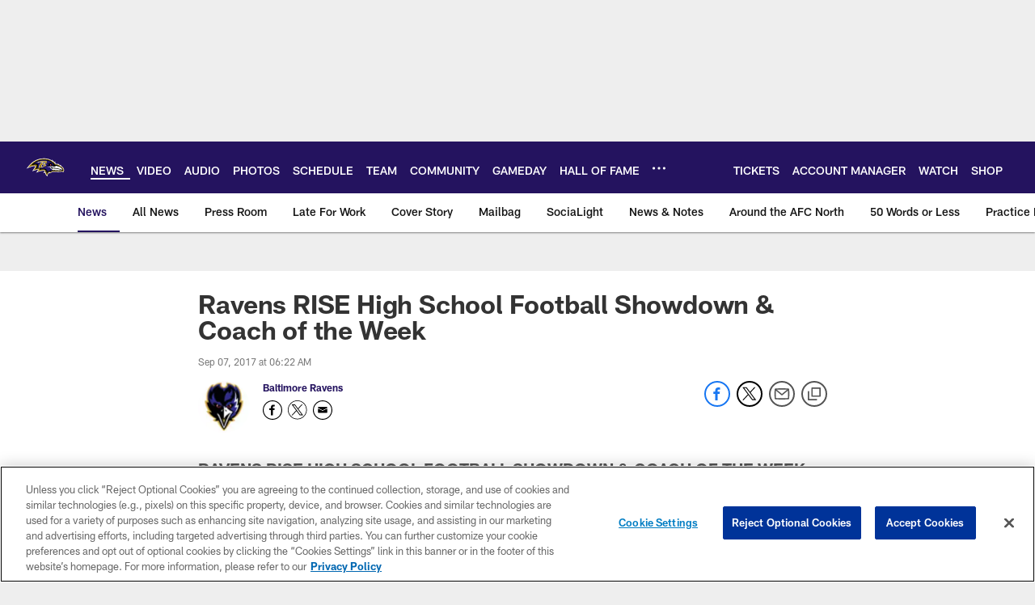

--- FILE ---
content_type: text/html; charset=utf-8
request_url: https://www.google.com/recaptcha/api2/aframe
body_size: 266
content:
<!DOCTYPE HTML><html><head><meta http-equiv="content-type" content="text/html; charset=UTF-8"></head><body><script nonce="50bd8Am_pAr5pdTmR30YIQ">/** Anti-fraud and anti-abuse applications only. See google.com/recaptcha */ try{var clients={'sodar':'https://pagead2.googlesyndication.com/pagead/sodar?'};window.addEventListener("message",function(a){try{if(a.source===window.parent){var b=JSON.parse(a.data);var c=clients[b['id']];if(c){var d=document.createElement('img');d.src=c+b['params']+'&rc='+(localStorage.getItem("rc::a")?sessionStorage.getItem("rc::b"):"");window.document.body.appendChild(d);sessionStorage.setItem("rc::e",parseInt(sessionStorage.getItem("rc::e")||0)+1);localStorage.setItem("rc::h",'1763301230231');}}}catch(b){}});window.parent.postMessage("_grecaptcha_ready", "*");}catch(b){}</script></body></html>

--- FILE ---
content_type: text/javascript; charset=utf-8
request_url: https://auth-id.baltimoreravens.com/accounts.webSdkBootstrap?apiKey=4_2kzNny-m18tjZ9LvoIqpHQ&pageURL=https%3A%2F%2Fwww.baltimoreravens.com%2Fnews%2Fravens-rise-high-school-football-showdown-coach-of-the-week-19330015&sdk=js_next&sdkBuild=18106&format=json
body_size: 431
content:
{
  "callId": "019a8cf17b337740b43bfe38f51681aa",
  "errorCode": 0,
  "apiVersion": 2,
  "statusCode": 200,
  "statusReason": "OK",
  "time": "2025-11-16T13:53:47.354Z",
  "hasGmid": "ver4"
}

--- FILE ---
content_type: image/svg+xml
request_url: https://static.www.nfl.com/t_q-best/league/api/clubs/logos/BAL
body_size: 8078
content:
<svg xmlns="http://www.w3.org/2000/svg" width="500" height="500" viewBox="0 0 500 500"><g fill="none"><path d="M0 0h500v500h-500z"/><path fill="#FFFFFE" d="M491.341 276.819c-1.96-11.916-9.819-29.417-36.182-45.163-1.781-1.064-3.651-2.1-5.578-3.119 4.932-1.657 10.03-3.367 10.03-3.367l-29.217-11.38c-2.501-.975-5.123-1.852-7.778-2.705l3.968-4.025-22.403-3.135c-9.681-1.357-17.316-1.669-23.167-1.584-.057-.942-.13-1.811-.228-2.591 0-.008-3.741-28.028-3.741-28.028s-8.668 11.823-9.53 12.997c-1.842-3.066-3.932-5.95-6.331-8.659 0-.004-24.163-27.297-24.163-27.297s.964 8.029 1.736 14.438c-7.835-5.459-16.45-10.336-25.981-14.418-38.878-16.656-88.042-20.116-134.893-9.508-39.187 8.878-95.767 32.024-142.76 91.861l-27.123 34.538 40.825-16.246c.325-.13 31.84-12.404 57.255-15.982 9.478-1.336 16.735-1.442 10.844 11.526-4.643 10.235-15.19 25.173-15.3 25.323l-20.443 29.701 34.1-11.827c16.402-5.698 31.124-8.505 38.569-8.769 2.659.049 3.147 1.803 2.309 3.712-.24.662-.378 1.007-2.22 3.834l-21.382 30.485 35.072-12.55c25.452-9.122 58.914-15.129 70.884-10.56.976.37 4.139 2.047 1.004 6.64l-13.775 21.891s20.337-3.083 23.228-3.529c1.598 19.99 11.636 30.891 12.873 32.15l14.775 15.137 5.188-20.498c3.724-14.751 10.742-22.789 17.003-27.167 0 .008 1.203 8.423 1.203 8.423l13.698-4.935c11.515-4.159 20.63-9.154 27.192-14.853 8.681-.686 29.888-1.949 50.258.065 35.109 3.468 58.658-1.194 65.042-2.709 8.538-2.019 15.735 1.625 15.812 1.665l10.437 5.67 5.631-10.56c.667-1.267 3.85-7.859 3.85-17.631 0-2.421-.195-4.866-.594-7.266"/><path fill="#9E7C0C" d="M486.45 278.843c-1.736-10.555-8.888-26.159-33.137-40.65-6.485-3.858-13.527-7.16-20.655-9.967l8.587-2.884-11.795-4.597c-5.843-2.278-11.982-4.155-18.313-5.678 1.216-1.231 2.533-2.575 2.533-2.575l-9.038-1.271c-13.922-1.945-23.533-1.722-29.189-1.194.053-1.218.094-2.506.094-3.805 0-1.819-.069-3.611-.26-5.06l-1.517-11.319s-5.497 7.501-6.29 8.586c-1.817-5.044-4.798-11.295-10.238-17.452l-9.766-11.035 1.106 9.211c-8.778-8.147-20.927-16.712-37.581-23.848-37.78-16.185-85.684-19.527-131.4-9.175-38.317 8.679-93.649 31.329-139.654 89.902l-11.592 14.771 17.455-6.953c.325-.126 32.791-12.972 59.183-16.497 10.348-1.373 17.491-.15 20.106 3.456 2.44 3.379 1.655 10.064-2.135 17.898-5.188 10.75-15.792 26.184-15.898 26.346l-8.742 12.692 14.58-5.052c19.211-6.673 43.432-11.607 49.046-7.94 1.297.849 1.996 1.848 2.269 3.245.899 4.662-3.119 11.729-4.598 13.849l-9.152 13.025 15.003-5.361c23.968-8.586 66.94-18.43 80.223-8.261 6.144 4.707.403 14.008.146 14.398l-5.895 9.378 10.945-1.669 5.355-.829c-.033.857-.089 1.726-.089 2.542 0 21.164 10.718 32.418 11.234 32.954l6.322 6.474 2.22-8.777c6.221-24.636 20.943-33.165 29.148-36.057.228 1.633 1.37 9.613 1.37 9.613l5.855-2.112c14.361-5.178 22.403-10.86 26.818-15.124 6.607-.577 30.811-2.404 54.052-.114 34.226 3.387 56.975-1.109 63.135-2.571 11.348-2.68 20.569 2.222 20.667 2.27l4.505 2.457 2.419-4.528c.155-.284 3.07-5.95 3.07-14.515 0-1.925-.15-3.996-.512-6.198"/><path fill="#000" d="M450.301 243.308c-10.124-7.152-23.761-12.355-36.991-16.075 5.509-1.779 11.027-1.661 11.027-1.661-8.477-3.237-17.329-5.26-25.562-6.535l3.082-2.762c-15.08-2.567-25.607-2.372-31.852-1.722.785-3.087 1.423-7.802.618-14.097 0 0-1.83 5.426-6.265 8.797-.585-7.042-2.838-17.229-10.49-24.141l1.419 12.432c-6.741-10.141-19.569-23.109-43.822-34.441-65.928-30.781-182.098-19.113-245.867 63.159 0 0 24.798-12.379 59.154-13.2 18-.422 22.374 9.646 15.816 26.614-6.595 17.054-18.154 32.016-18.154 32.016s77.747-27.52 53.202 10.71c0 0 58.691-17.558 76.296 3.038 8.185 9.557-1.346 22.923-1.346 22.923l16.65-3.598c-5.399 21.123 4.054 34.615 4.054 34.615 6.871-27.614 30.831-34.969 39.313-36.362l1.834 7.481c14.214-5.134 20.899-10.596 24.72-15.096 30.1-4.727 50.539-.686 73.743.577 33.799 1.844 51.27-4.037 56.853-4 4.098.037 8.957 3.607 8.957 3.607s14.048-23.686-26.387-52.279"/><path fill="#FFFFFE" d="M422.555 288.231c-23.403.114-44.253-5.836-72.519-2.352l-9.469-7.595c-2.557 6.559-6.066 11.019-6.066 11.019 3.123-5.58-.069-12.209-1.391-15.454-11.645-6.186-30.701-18.021-14.515-21.883-10.083-1.503-40.801-4.533-79.288 6.445 0 0 35.58-23.739 104.005-12.582-18.487-11.023-58.996-10.568-58.996-10.568 36.914-9.219 81.464 5.361 98.003 10.763l-15.414-11.132 19.471 1.685-10.466-8.427s41.423 2.936 68.384 20.892c31.51 18.439 27.652 37.8 27.652 37.8-7.392-15.466-62.09-26.034-125.289-33.49-16.877-1.982-24.005-.881-23.293 3.054.675 3.704 10.417 11.019 20.175 14.857-6.977-6.693-.915-8.399-.915-8.399 11.092-.906 82.696 5.792 119.268 21.448-9.909 2.311-22.505 3.826-39.337 3.919zm-209.359-37.727c-.358.227-.728.467-1.086.707-.394.28-.793.548-1.187.816l-.573.39c-1.716.093-3.407.15-5.054.15l-15.162.873c-9.002.459-24.196 2.283-29.25 2.924l-1.708.207c11.779-41.179 22.411-55.613 29.53-62.672 4.233-5.158 11.718-8.655 17.719-10.694-40.321 1.921-79.52 10.21-79.52 10.21 25.351-19.653 84.131-33.385 118.016-29.933 33.881 3.456 31.575 17.184 28.091 25.014-2.822 6.328-16.662 14.905-29.677 17.675 13.474 1.755 21.106 12.144 16.28 22.516-.415.889-.894 1.75-1.407 2.579-14.381 3.412-27.144 8.821-37.617 14.731-.366.215-.728.426-1.094.634-.488.284-.98.569-1.464.857l-1.114.662c-.455.276-.903.556-1.346.833-.37.236-1.96 1.243-2.379 1.519z"/><path fill="#241773" d="M293.159 165.743c73.214 21.826 62.126 63.78 62.126 63.78s-5.912.374-12.885-12.647c-6.583-12.29-16.308-13.866-16.308-13.866s7.184-.662 17.272 3.728c0 0-14.174-21.241-54.637-19.604 0 0 20.411 2.51 29.055 13.91 0 0-27.489-4.325-52.214 8.456 0 0 22.053-3.643 38.967 7.741 0 0-25.363-1.897-39.284 12.538 12.389-2.287 25.822-3.03 39.894-1.365 9.209 1.397 17.04 3.261 22.801 4.862-14.332-1.58-29.534-1.535-43.631 1.986 0 0 40.508-.455 58.996 10.568-68.424-11.157-104.005 12.582-104.005 12.582 38.487-10.978 69.205-7.948 79.288-6.445-16.186 3.862 2.87 15.697 14.515 21.883 1.321 3.245 4.513 9.873 1.395 15.446-7.652 10.487-16.202 12.619-16.202 12.619 5.062-12.785-1.122-21.915-1.122-21.915s-4.281 13.175-22.846 20.924c-20.358 8.513-23.517 20.928-23.517 20.928s-.74-11.348 10.018-23.284c3.456-3.85 5.997-7.051 7.603-9.853l-22.761 6.23c15.267-44.33-72.852-26.501-72.852-26.501 3.24-4.589 9.49-10.507 18.097-16.416.394-.268.793-.536 1.187-.816.358-.24.728-.479 1.086-.707.419-.276.838-.552 1.264-.816l1.114-.703c.443-.276.89-.556 1.346-.833l1.114-.662c.484-.288.976-.573 1.464-.857.366-.207.728-.418 1.094-.634 10.474-5.909 23.236-11.319 37.617-14.731.512-.829.992-1.69 1.407-2.579 4.826-10.373-2.805-20.762-16.28-22.516 13.015-2.77 26.855-11.348 29.677-17.675 3.484-7.83 5.79-21.558-28.091-25.014-33.885-3.452-92.665 10.279-118.016 29.933 0 0 39.199-8.289 79.52-10.21-6.001 2.039-13.486 5.536-17.719 10.694-7.119 7.059-17.752 21.493-29.53 62.672l1.708-.207-15.08 2.36s23.057-36.833 7.839-52.498c-13.084-13.472-56.702.24-56.702.24 43.33-41.451 121.398-63.025 196.218-40.724zm-76.784 73.849c-2.293.581-4.509.784-6.375.784h-8.66s3.476-10.828 9.067-22.651h3.395c8.071 0 12.547 4.533 7.522 15.344-1.285 2.758-3.005 4.882-4.948 6.523zm15.031-37.385c-2.444.723-5.16 1.141-8.054 1.141h-6.074c3.761-8.651 6.766-13.931 8.851-17.074 7.912.069 11.128 4.013 6.94 12.992-.524 1.137-1.086 2.108-1.663 2.94z"/><path fill="#000" d="M233.07 199.266c-.524 1.137-1.086 2.108-1.663 2.94 4.851-1.442 8.603-4.122 10.449-7.319 4.058-7.079.947-12.156-5.599-12.85l-6.802.02s-1.175.967-3.326 4.216c7.912.069 11.128 4.013 6.94 12.992m-11.746 33.803c-1.285 2.758-3.005 4.882-4.948 6.523 5.131-1.267 10.677-4.338 13.73-10.901 5.034-10.816.549-15.348-7.514-15.348h-10.026c-.748 1.466-1.472 2.932-2.159 4.382h3.395c8.071 0 12.547 4.533 7.522 15.344"/><path fill="#9E7C0C" d="M269.923 177.663c-3.167-5.195-10.901-8.269-24.631-8.968 0 0-13.901-1.884-31.49.467-6.961.93-40.797 4.37-69.608 18.419 25.196-6.129 54.974-8.375 73.828-9.057 7.928-.28 16.638-.032 16.638-.032 5.639 0 10.868 1.665 12.873 4.951 2.078 3.399 2.651 7.477-1.256 12.456-2.151 2.746-4.676 5.637-12.006 8.618l8.449-1.799c12.629-2.697 24.09-9.784 26.725-15.279 1.923-4.013 2.033-7.229.48-9.776"/><path fill="#9E7C0C" d="M208.805 209.83h13.913c7.18 0 10.482 2.94 11.994 5.418 2.37 3.879 1.948 9.106-.988 15.653-5.664 12.627-19.386 13.764-23.505 13.764l-15.788.601c6.843-21.688 14.373-35.436 14.373-35.436zm7.237 38.856c10.043-6.19 22.61-12.083 36.959-16.075.907-1.206 1.687-2.482 2.309-3.83 1.443-3.091 1.61-6.933.581-9.971-1.549-4.61-4.635-7.68-14.361-9.955-12.799-2.985-31.494-1.669-31.494-1.669 4.302-10.434 7.514-16.534 10.73-21.822-2.765-.179-16.707 1.3-27.412 11.502-9.323 8.232-19.394 29.616-27.404 55.081 13.779-1.446 26.27-2.1 26.27-2.1l13.1-.565c3.444 0 7.066-.187 10.722-.597z"/><path fill="#C60C30" d="M332.724 213.879c2.098 4.963-.793 10.474-6.461 12.314-5.664 1.844-11.962-.699-14.06-5.662-2.098-4.967.797-10.487 6.461-12.318 5.66-1.84 11.962.695 14.06 5.666zm-.516 3.026c-1.138-2.977-4.615-4.472-7.774-3.334-3.151 1.125-4.798 4.447-3.655 7.42 1.143 2.981 4.619 4.472 7.778 3.347 3.159-1.133 4.798-4.459 3.651-7.432z"/><path fill="#FFFFFE" d="M318.152 221.177c-1.578-3.728.703-7.92 5.082-9.345 1.691-.548 3.444-.609 5.046-.256-2.187-1.381-5.151-1.811-7.928-.906-4.391 1.421-6.668 5.605-5.082 9.358.968 2.299 3.18 3.895 5.757 4.447-1.269-.8-2.289-1.921-2.875-3.298"/></g></svg>